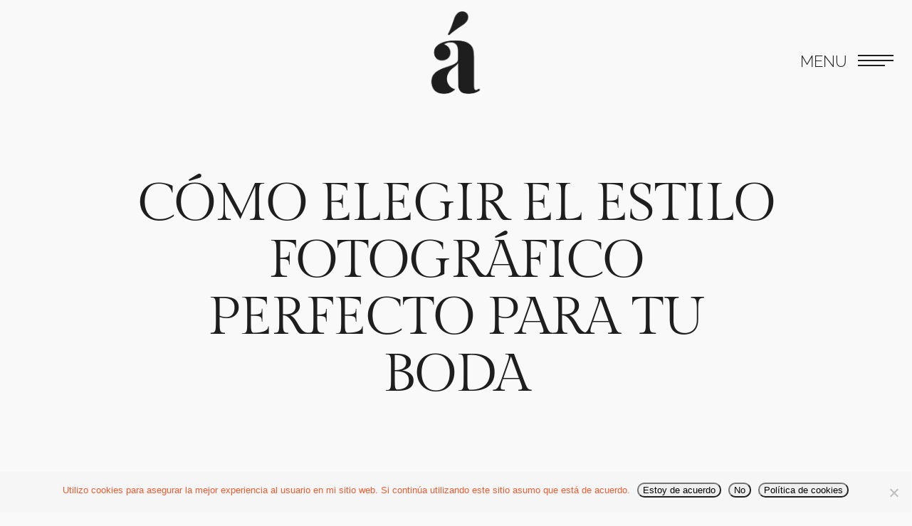

--- FILE ---
content_type: text/css; charset=utf-8
request_url: https://alvaroamieva.com/wp-content/cache/min/1/wp-content/uploads/salient/d36ca397298f9854e39a978593668656/fonts.css?ver=1769424937
body_size: 864
content:
@font-face{font-display:swap;font-family:'Baskervville';font-style:normal;font-weight:400;src:url(https://alvaroamieva.com/wp-content/uploads/salient/d36ca397298f9854e39a978593668656/YA9Ur0yU4l_XOrogbkun3kQQvpmptvY.woff2?v=1768901724) format('woff2');unicode-range:U+0100-02BA,U+02BD-02C5,U+02C7-02CC,U+02CE-02D7,U+02DD-02FF,U+0304,U+0308,U+0329,U+1D00-1DBF,U+1E00-1E9F,U+1EF2-1EFF,U+2020,U+20A0-20AB,U+20AD-20C0,U+2113,U+2C60-2C7F,U+A720-A7FF}@font-face{font-display:swap;font-family:'Baskervville';font-style:normal;font-weight:400;src:url(https://alvaroamieva.com/wp-content/uploads/salient/d36ca397298f9854e39a978593668656/YA9Ur0yU4l_XOrogbkun3kQQsJmp.woff2?v=1768901725) format('woff2');unicode-range:U+0000-00FF,U+0131,U+0152-0153,U+02BB-02BC,U+02C6,U+02DA,U+02DC,U+0304,U+0308,U+0329,U+2000-206F,U+20AC,U+2122,U+2191,U+2193,U+2212,U+2215,U+FEFF,U+FFFD}@font-face{font-display:swap;font-family:'Baskervville';font-style:normal;font-weight:500;src:url(https://alvaroamieva.com/wp-content/uploads/salient/d36ca397298f9854e39a978593668656/YA9Ur0yU4l_XOrogbkun3kQQvpmptvY.woff2?v=1768901724) format('woff2');unicode-range:U+0100-02BA,U+02BD-02C5,U+02C7-02CC,U+02CE-02D7,U+02DD-02FF,U+0304,U+0308,U+0329,U+1D00-1DBF,U+1E00-1E9F,U+1EF2-1EFF,U+2020,U+20A0-20AB,U+20AD-20C0,U+2113,U+2C60-2C7F,U+A720-A7FF}@font-face{font-display:swap;font-family:'Baskervville';font-style:normal;font-weight:500;src:url(https://alvaroamieva.com/wp-content/uploads/salient/d36ca397298f9854e39a978593668656/YA9Ur0yU4l_XOrogbkun3kQQsJmp.woff2?v=1768901725) format('woff2');unicode-range:U+0000-00FF,U+0131,U+0152-0153,U+02BB-02BC,U+02C6,U+02DA,U+02DC,U+0304,U+0308,U+0329,U+2000-206F,U+20AC,U+2122,U+2191,U+2193,U+2212,U+2215,U+FEFF,U+FFFD}@font-face{font-display:swap;font-family:'Gilda Display';font-style:normal;font-weight:400;src:url(https://alvaroamieva.com/wp-content/uploads/salient/d36ca397298f9854e39a978593668656/t5tmIRoYMoaYG0WEOh7HwMeR3TDPr6OH.woff2?v=1768901725) format('woff2');unicode-range:U+0100-02BA,U+02BD-02C5,U+02C7-02CC,U+02CE-02D7,U+02DD-02FF,U+0304,U+0308,U+0329,U+1D00-1DBF,U+1E00-1E9F,U+1EF2-1EFF,U+2020,U+20A0-20AB,U+20AD-20C0,U+2113,U+2C60-2C7F,U+A720-A7FF}@font-face{font-display:swap;font-family:'Gilda Display';font-style:normal;font-weight:400;src:url(https://alvaroamieva.com/wp-content/uploads/salient/d36ca397298f9854e39a978593668656/t5tmIRoYMoaYG0WEOh7HwMeR3T7Prw.woff2?v=1768901725) format('woff2');unicode-range:U+0000-00FF,U+0131,U+0152-0153,U+02BB-02BC,U+02C6,U+02DA,U+02DC,U+0304,U+0308,U+0329,U+2000-206F,U+20AC,U+2122,U+2191,U+2193,U+2212,U+2215,U+FEFF,U+FFFD}@font-face{font-display:swap;font-family:'Playfair Display';font-style:italic;font-weight:400;src:url(https://alvaroamieva.com/wp-content/uploads/salient/d36ca397298f9854e39a978593668656/nuFRD-vYSZviVYUb_rj3ij__anPXDTnCjmHKM4nYO7KN_qiTXtXA-W2r.woff2?v=1768901725) format('woff2');unicode-range:U+0301,U+0400-045F,U+0490-0491,U+04B0-04B1,U+2116}@font-face{font-display:swap;font-family:'Playfair Display';font-style:italic;font-weight:400;src:url(https://alvaroamieva.com/wp-content/uploads/salient/d36ca397298f9854e39a978593668656/nuFRD-vYSZviVYUb_rj3ij__anPXDTnCjmHKM4nYO7KN_qiTXt7A-W2r.woff2?v=1768901725) format('woff2');unicode-range:U+0102-0103,U+0110-0111,U+0128-0129,U+0168-0169,U+01A0-01A1,U+01AF-01B0,U+0300-0301,U+0303-0304,U+0308-0309,U+0323,U+0329,U+1EA0-1EF9,U+20AB}@font-face{font-display:swap;font-family:'Playfair Display';font-style:italic;font-weight:400;src:url(https://alvaroamieva.com/wp-content/uploads/salient/d36ca397298f9854e39a978593668656/nuFRD-vYSZviVYUb_rj3ij__anPXDTnCjmHKM4nYO7KN_qiTXt_A-W2r.woff2?v=1768901725) format('woff2');unicode-range:U+0100-02BA,U+02BD-02C5,U+02C7-02CC,U+02CE-02D7,U+02DD-02FF,U+0304,U+0308,U+0329,U+1D00-1DBF,U+1E00-1E9F,U+1EF2-1EFF,U+2020,U+20A0-20AB,U+20AD-20C0,U+2113,U+2C60-2C7F,U+A720-A7FF}@font-face{font-display:swap;font-family:'Playfair Display';font-style:italic;font-weight:400;src:url(https://alvaroamieva.com/wp-content/uploads/salient/d36ca397298f9854e39a978593668656/nuFRD-vYSZviVYUb_rj3ij__anPXDTnCjmHKM4nYO7KN_qiTXtHA-Q.woff2?v=1768901725) format('woff2');unicode-range:U+0000-00FF,U+0131,U+0152-0153,U+02BB-02BC,U+02C6,U+02DA,U+02DC,U+0304,U+0308,U+0329,U+2000-206F,U+20AC,U+2122,U+2191,U+2193,U+2212,U+2215,U+FEFF,U+FFFD}@font-face{font-display:swap;font-family:'Playfair Display';font-style:normal;font-weight:500;src:url(https://alvaroamieva.com/wp-content/uploads/salient/d36ca397298f9854e39a978593668656/nuFiD-vYSZviVYUb_rj3ij__anPXDTjYgFE_.woff2?v=1768901725) format('woff2');unicode-range:U+0301,U+0400-045F,U+0490-0491,U+04B0-04B1,U+2116}@font-face{font-display:swap;font-family:'Playfair Display';font-style:normal;font-weight:500;src:url(https://alvaroamieva.com/wp-content/uploads/salient/d36ca397298f9854e39a978593668656/nuFiD-vYSZviVYUb_rj3ij__anPXDTPYgFE_.woff2?v=1768901725) format('woff2');unicode-range:U+0102-0103,U+0110-0111,U+0128-0129,U+0168-0169,U+01A0-01A1,U+01AF-01B0,U+0300-0301,U+0303-0304,U+0308-0309,U+0323,U+0329,U+1EA0-1EF9,U+20AB}@font-face{font-display:swap;font-family:'Playfair Display';font-style:normal;font-weight:500;src:url(https://alvaroamieva.com/wp-content/uploads/salient/d36ca397298f9854e39a978593668656/nuFiD-vYSZviVYUb_rj3ij__anPXDTLYgFE_.woff2?v=1768901725) format('woff2');unicode-range:U+0100-02BA,U+02BD-02C5,U+02C7-02CC,U+02CE-02D7,U+02DD-02FF,U+0304,U+0308,U+0329,U+1D00-1DBF,U+1E00-1E9F,U+1EF2-1EFF,U+2020,U+20A0-20AB,U+20AD-20C0,U+2113,U+2C60-2C7F,U+A720-A7FF}@font-face{font-display:swap;font-family:'Playfair Display';font-style:normal;font-weight:500;src:url(https://alvaroamieva.com/wp-content/uploads/salient/d36ca397298f9854e39a978593668656/nuFiD-vYSZviVYUb_rj3ij__anPXDTzYgA.woff2?v=1768901725) format('woff2');unicode-range:U+0000-00FF,U+0131,U+0152-0153,U+02BB-02BC,U+02C6,U+02DA,U+02DC,U+0304,U+0308,U+0329,U+2000-206F,U+20AC,U+2122,U+2191,U+2193,U+2212,U+2215,U+FEFF,U+FFFD}@font-face{font-display:swap;font-family:'Playfair Display';font-style:normal;font-weight:800;src:url(https://alvaroamieva.com/wp-content/uploads/salient/d36ca397298f9854e39a978593668656/nuFiD-vYSZviVYUb_rj3ij__anPXDTjYgFE_.woff2?v=1768901725) format('woff2');unicode-range:U+0301,U+0400-045F,U+0490-0491,U+04B0-04B1,U+2116}@font-face{font-display:swap;font-family:'Playfair Display';font-style:normal;font-weight:800;src:url(https://alvaroamieva.com/wp-content/uploads/salient/d36ca397298f9854e39a978593668656/nuFiD-vYSZviVYUb_rj3ij__anPXDTPYgFE_.woff2?v=1768901725) format('woff2');unicode-range:U+0102-0103,U+0110-0111,U+0128-0129,U+0168-0169,U+01A0-01A1,U+01AF-01B0,U+0300-0301,U+0303-0304,U+0308-0309,U+0323,U+0329,U+1EA0-1EF9,U+20AB}@font-face{font-display:swap;font-family:'Playfair Display';font-style:normal;font-weight:800;src:url(https://alvaroamieva.com/wp-content/uploads/salient/d36ca397298f9854e39a978593668656/nuFiD-vYSZviVYUb_rj3ij__anPXDTLYgFE_.woff2?v=1768901725) format('woff2');unicode-range:U+0100-02BA,U+02BD-02C5,U+02C7-02CC,U+02CE-02D7,U+02DD-02FF,U+0304,U+0308,U+0329,U+1D00-1DBF,U+1E00-1E9F,U+1EF2-1EFF,U+2020,U+20A0-20AB,U+20AD-20C0,U+2113,U+2C60-2C7F,U+A720-A7FF}@font-face{font-display:swap;font-family:'Playfair Display';font-style:normal;font-weight:800;src:url(https://alvaroamieva.com/wp-content/uploads/salient/d36ca397298f9854e39a978593668656/nuFiD-vYSZviVYUb_rj3ij__anPXDTzYgA.woff2?v=1768901725) format('woff2');unicode-range:U+0000-00FF,U+0131,U+0152-0153,U+02BB-02BC,U+02C6,U+02DA,U+02DC,U+0304,U+0308,U+0329,U+2000-206F,U+20AC,U+2122,U+2191,U+2193,U+2212,U+2215,U+FEFF,U+FFFD}@font-face{font-display:swap;font-family:'Raleway';font-style:normal;font-weight:300;src:url(https://alvaroamieva.com/wp-content/uploads/salient/d36ca397298f9854e39a978593668656/1Ptug8zYS_SKggPNyCAIT5lu.woff2?v=1768901725) format('woff2');unicode-range:U+0460-052F,U+1C80-1C8A,U+20B4,U+2DE0-2DFF,U+A640-A69F,U+FE2E-FE2F}@font-face{font-display:swap;font-family:'Raleway';font-style:normal;font-weight:300;src:url(https://alvaroamieva.com/wp-content/uploads/salient/d36ca397298f9854e39a978593668656/1Ptug8zYS_SKggPNyCkIT5lu.woff2?v=1768901725) format('woff2');unicode-range:U+0301,U+0400-045F,U+0490-0491,U+04B0-04B1,U+2116}@font-face{font-display:swap;font-family:'Raleway';font-style:normal;font-weight:300;src:url(https://alvaroamieva.com/wp-content/uploads/salient/d36ca397298f9854e39a978593668656/1Ptug8zYS_SKggPNyCIIT5lu.woff2?v=1768901725) format('woff2');unicode-range:U+0102-0103,U+0110-0111,U+0128-0129,U+0168-0169,U+01A0-01A1,U+01AF-01B0,U+0300-0301,U+0303-0304,U+0308-0309,U+0323,U+0329,U+1EA0-1EF9,U+20AB}@font-face{font-display:swap;font-family:'Raleway';font-style:normal;font-weight:300;src:url(https://alvaroamieva.com/wp-content/uploads/salient/d36ca397298f9854e39a978593668656/1Ptug8zYS_SKggPNyCMIT5lu.woff2?v=1768901725) format('woff2');unicode-range:U+0100-02BA,U+02BD-02C5,U+02C7-02CC,U+02CE-02D7,U+02DD-02FF,U+0304,U+0308,U+0329,U+1D00-1DBF,U+1E00-1E9F,U+1EF2-1EFF,U+2020,U+20A0-20AB,U+20AD-20C0,U+2113,U+2C60-2C7F,U+A720-A7FF}@font-face{font-display:swap;font-family:'Raleway';font-style:normal;font-weight:300;src:url(https://alvaroamieva.com/wp-content/uploads/salient/d36ca397298f9854e39a978593668656/1Ptug8zYS_SKggPNyC0ITw.woff2?v=1768901725) format('woff2');unicode-range:U+0000-00FF,U+0131,U+0152-0153,U+02BB-02BC,U+02C6,U+02DA,U+02DC,U+0304,U+0308,U+0329,U+2000-206F,U+20AC,U+2122,U+2191,U+2193,U+2212,U+2215,U+FEFF,U+FFFD}@font-face{font-display:swap;font-family:'Raleway';font-style:normal;font-weight:400;src:url(https://alvaroamieva.com/wp-content/uploads/salient/d36ca397298f9854e39a978593668656/1Ptug8zYS_SKggPNyCAIT5lu.woff2?v=1768901725) format('woff2');unicode-range:U+0460-052F,U+1C80-1C8A,U+20B4,U+2DE0-2DFF,U+A640-A69F,U+FE2E-FE2F}@font-face{font-display:swap;font-family:'Raleway';font-style:normal;font-weight:400;src:url(https://alvaroamieva.com/wp-content/uploads/salient/d36ca397298f9854e39a978593668656/1Ptug8zYS_SKggPNyCkIT5lu.woff2?v=1768901725) format('woff2');unicode-range:U+0301,U+0400-045F,U+0490-0491,U+04B0-04B1,U+2116}@font-face{font-display:swap;font-family:'Raleway';font-style:normal;font-weight:400;src:url(https://alvaroamieva.com/wp-content/uploads/salient/d36ca397298f9854e39a978593668656/1Ptug8zYS_SKggPNyCIIT5lu.woff2?v=1768901725) format('woff2');unicode-range:U+0102-0103,U+0110-0111,U+0128-0129,U+0168-0169,U+01A0-01A1,U+01AF-01B0,U+0300-0301,U+0303-0304,U+0308-0309,U+0323,U+0329,U+1EA0-1EF9,U+20AB}@font-face{font-display:swap;font-family:'Raleway';font-style:normal;font-weight:400;src:url(https://alvaroamieva.com/wp-content/uploads/salient/d36ca397298f9854e39a978593668656/1Ptug8zYS_SKggPNyCMIT5lu.woff2?v=1768901725) format('woff2');unicode-range:U+0100-02BA,U+02BD-02C5,U+02C7-02CC,U+02CE-02D7,U+02DD-02FF,U+0304,U+0308,U+0329,U+1D00-1DBF,U+1E00-1E9F,U+1EF2-1EFF,U+2020,U+20A0-20AB,U+20AD-20C0,U+2113,U+2C60-2C7F,U+A720-A7FF}@font-face{font-display:swap;font-family:'Raleway';font-style:normal;font-weight:400;src:url(https://alvaroamieva.com/wp-content/uploads/salient/d36ca397298f9854e39a978593668656/1Ptug8zYS_SKggPNyC0ITw.woff2?v=1768901725) format('woff2');unicode-range:U+0000-00FF,U+0131,U+0152-0153,U+02BB-02BC,U+02C6,U+02DA,U+02DC,U+0304,U+0308,U+0329,U+2000-206F,U+20AC,U+2122,U+2191,U+2193,U+2212,U+2215,U+FEFF,U+FFFD}@font-face{font-display:swap;font-family:'Raleway';font-style:normal;font-weight:600;src:url(https://alvaroamieva.com/wp-content/uploads/salient/d36ca397298f9854e39a978593668656/1Ptug8zYS_SKggPNyCAIT5lu.woff2?v=1768901725) format('woff2');unicode-range:U+0460-052F,U+1C80-1C8A,U+20B4,U+2DE0-2DFF,U+A640-A69F,U+FE2E-FE2F}@font-face{font-display:swap;font-family:'Raleway';font-style:normal;font-weight:600;src:url(https://alvaroamieva.com/wp-content/uploads/salient/d36ca397298f9854e39a978593668656/1Ptug8zYS_SKggPNyCkIT5lu.woff2?v=1768901725) format('woff2');unicode-range:U+0301,U+0400-045F,U+0490-0491,U+04B0-04B1,U+2116}@font-face{font-display:swap;font-family:'Raleway';font-style:normal;font-weight:600;src:url(https://alvaroamieva.com/wp-content/uploads/salient/d36ca397298f9854e39a978593668656/1Ptug8zYS_SKggPNyCIIT5lu.woff2?v=1768901725) format('woff2');unicode-range:U+0102-0103,U+0110-0111,U+0128-0129,U+0168-0169,U+01A0-01A1,U+01AF-01B0,U+0300-0301,U+0303-0304,U+0308-0309,U+0323,U+0329,U+1EA0-1EF9,U+20AB}@font-face{font-display:swap;font-family:'Raleway';font-style:normal;font-weight:600;src:url(https://alvaroamieva.com/wp-content/uploads/salient/d36ca397298f9854e39a978593668656/1Ptug8zYS_SKggPNyCMIT5lu.woff2?v=1768901725) format('woff2');unicode-range:U+0100-02BA,U+02BD-02C5,U+02C7-02CC,U+02CE-02D7,U+02DD-02FF,U+0304,U+0308,U+0329,U+1D00-1DBF,U+1E00-1E9F,U+1EF2-1EFF,U+2020,U+20A0-20AB,U+20AD-20C0,U+2113,U+2C60-2C7F,U+A720-A7FF}@font-face{font-display:swap;font-family:'Raleway';font-style:normal;font-weight:600;src:url(https://alvaroamieva.com/wp-content/uploads/salient/d36ca397298f9854e39a978593668656/1Ptug8zYS_SKggPNyC0ITw.woff2?v=1768901725) format('woff2');unicode-range:U+0000-00FF,U+0131,U+0152-0153,U+02BB-02BC,U+02C6,U+02DA,U+02DC,U+0304,U+0308,U+0329,U+2000-206F,U+20AC,U+2122,U+2191,U+2193,U+2212,U+2215,U+FEFF,U+FFFD}